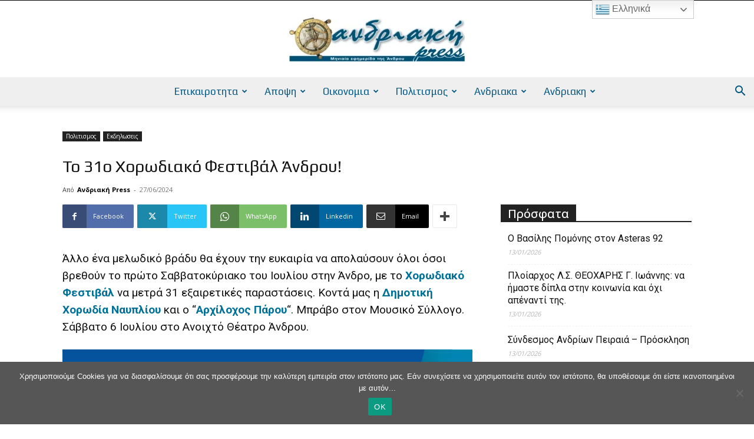

--- FILE ---
content_type: text/html; charset=UTF-8
request_url: https://andriakipress.gr/wp-admin/admin-ajax.php?td_theme_name=Newspaper&v=12.7.3
body_size: -150
content:
{"84075":251}